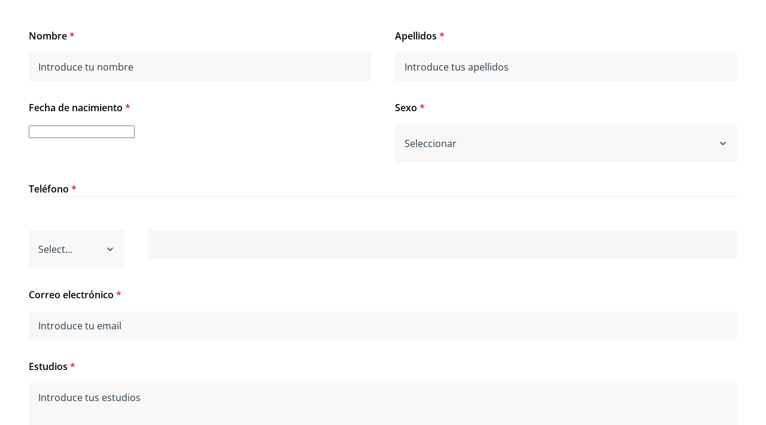

--- FILE ---
content_type: text/html; charset=utf-8
request_url: https://analytics-eu.clickdimensions.com/abnpipesystemscom-aziq8/pages/izzehq4uee6laqanotmfxw.html
body_size: 16579
content:

<!DOCTYPE html>
<html lang="en">
<head>
    <meta charset="UTF-8">
    <meta name="viewport" content="width=device-width, initial-scale=1.0">
    <meta http-equiv="X-UA-Compatible" content="ie=edge">
    <title>Talento</title>
    <script defer="defer" src="https://cdn-eu.clickdimensions.com/web/newformeditor/build.js"></script>
</head>
<body>
<div id="maincontainer">
        <div id="root"></div>
        <input type="HIDDEN" name="cd_visitorkey" id="cd_visitorkey" value="" />
        <script type="text/javascript">

            var formModel = {"json":"{\r\n  \"title\": \"Talento\",\r\n  \"logoPosition\": \"right\",\r\n  \"completedHtml\": \"<h3>Gracias por enviar tu CV. En breves recibirás una respuesta por parte del equipo de RRHH.</h3>\",\r\n  \"completedBeforeHtml\": \"<h3>Nuestros registros muestran que ya has enviado una vez tu CV.</h3>\",\r\n  \"loadingHtml\": \"<h3>Cargando formulario...</h3>\",\r\n  \"pages\": [\r\n    {\r\n      \"name\": \"page1\",\r\n      \"elements\": [\r\n        {\r\n          \"type\": \"text\",\r\n          \"name\": \"nombre\",\r\n          \"title\": \"Nombre\",\r\n          \"hideNumber\": true,\r\n          \"isRequired\": true,\r\n          \"formFieldId\": \"4e03df07-30d4-177c-6d5a-a456623ef240\",\r\n          \"crmId\": \"4f4e00b9-6c0c-49e4-90f8-e3f1f8fa2dfc\",\r\n          \"crmFieldType\": \"text\",\r\n          \"placeholder\": \"Introduce tu nombre\",\r\n          \"crmMaxLength\": 50,\r\n          \"crmContactMaxLength\": 50,\r\n          \"crmLeadMaxLength\": 50,\r\n          \"contactMap\": \"firstname\",\r\n          \"leadMap\": \"firstname\"\r\n        },\r\n        {\r\n          \"type\": \"text\",\r\n          \"name\": \"apellido\",\r\n          \"startWithNewLine\": false,\r\n          \"title\": \"Apellidos\",\r\n          \"hideNumber\": true,\r\n          \"isRequired\": true,\r\n          \"formFieldId\": \"e6b2176b-c339-6bd8-7b7f-8c7d935e7241\",\r\n          \"crmId\": \"42b0a673-96d8-4a6d-b9ea-3612644393df\",\r\n          \"crmFieldType\": \"text\",\r\n          \"placeholder\": \"Introduce tus apellidos\",\r\n          \"crmMaxLength\": 50,\r\n          \"crmContactMaxLength\": 50,\r\n          \"crmLeadMaxLength\": 50,\r\n          \"contactMap\": \"lastname\",\r\n          \"leadMap\": \"lastname\"\r\n        },\r\n        {\r\n          \"type\": \"datetimepicker\",\r\n          \"name\": \"nacimiento\",\r\n          \"title\": \"Fecha de nacimiento\",\r\n          \"hideNumber\": true,\r\n          \"isRequired\": true,\r\n          \"formFieldId\": \"2f0f44d7-158c-2d5f-53f8-bafd5d16292b\",\r\n          \"crmId\": \"a2bbab85-385c-43d0-9f19-b9d26ab8f8ab\",\r\n          \"crmFieldType\": \"date\",\r\n          \"dateTimePickerType\": \"Date\",\r\n          \"dateFormat\": \"dd/MM/yyyy\"\r\n        },\r\n        {\r\n          \"type\": \"dropdown\",\r\n          \"name\": \"sexo\",\r\n          \"startWithNewLine\": false,\r\n          \"title\": \"Sexo\",\r\n          \"hideNumber\": true,\r\n          \"isRequired\": true,\r\n          \"formFieldId\": \"90f4c226-20c4-98c4-819e-51d92ed4e8ad\",\r\n          \"crmId\": \"fce51f2a-a9ce-4474-b0c8-1d22ab4201c4\",\r\n          \"crmFieldType\": \"dropdown\",\r\n          \"choices\": [\r\n            {\r\n              \"value\": \"Hombre\",\r\n              \"text\": \"Hombre\"\r\n            },\r\n            {\r\n              \"value\": \"Mujer\",\r\n              \"text\": \"Mujer\"\r\n            },\r\n            {\r\n              \"value\": \"Otro\",\r\n              \"text\": \"Otro\"\r\n            }\r\n          ],\r\n          \"placeholder\": \"Seleccionar\",\r\n          \"mapType\": 1\r\n        },\r\n        {\r\n          \"type\": \"phone_field\",\r\n          \"name\": \"telefono\",\r\n          \"title\": \"Teléfono\",\r\n          \"hideNumber\": true,\r\n          \"isRequired\": true,\r\n          \"validators\": [\r\n            {\r\n              \"type\": \"expression\",\r\n              \"text\": \"Phone field is empty\",\r\n              \"expression\": \"validateEmptyPhone({telefono})\"\r\n            },\r\n            {\r\n              \"type\": \"expression\",\r\n              \"text\": \"Must contain only numbers and ()- .\",\r\n              \"expression\": \"validatePhone({telefono})\"\r\n            }\r\n          ],\r\n          \"formFieldId\": \"4ffb9783-ebda-96a5-c539-0e2a0759342a\",\r\n          \"crmId\": \"2363f1bb-41bd-40d9-ab03-b8fa84919fd1\",\r\n          \"crmFieldType\": \"phone\",\r\n          \"crmMaxLength\": 50,\r\n          \"crmContactMaxLength\": 50,\r\n          \"crmLeadMaxLength\": 50,\r\n          \"contactMap\": \"mobilephone\",\r\n          \"leadMap\": \"telephone1\"\r\n        },\r\n        {\r\n          \"type\": \"text\",\r\n          \"name\": \"correo\",\r\n          \"title\": \"Correo electrónico\",\r\n          \"hideNumber\": true,\r\n          \"isRequired\": true,\r\n          \"formFieldId\": \"69e28776-a781-5c69-c498-ed3de20a48fe\",\r\n          \"crmId\": \"2b3560e4-eb42-4ae9-8d71-e1381ca10837\",\r\n          \"crmFieldType\": \"email\",\r\n          \"inputType\": \"email\",\r\n          \"placeholder\": \"Introduce tu email\",\r\n          \"inputMask\": \"email\",\r\n          \"crmMaxLength\": 100,\r\n          \"crmContactMaxLength\": 100,\r\n          \"crmLeadMaxLength\": 100,\r\n          \"contactMap\": \"emailaddress1\",\r\n          \"leadMap\": \"emailaddress1\"\r\n        },\r\n        {\r\n          \"type\": \"comment\",\r\n          \"name\": \"estudios\",\r\n          \"title\": \"Estudios\",\r\n          \"hideNumber\": true,\r\n          \"isRequired\": true,\r\n          \"formFieldId\": \"659479b1-51e3-761f-cbe3-0d6dcd1a1872\",\r\n          \"crmId\": \"5cdf0a02-3509-47c6-8583-8b38d69ec044\",\r\n          \"crmFieldType\": \"textarea\",\r\n          \"placeholder\": \"Introduce tus estudios\"\r\n        },\r\n        {\r\n          \"type\": \"comment\",\r\n          \"name\": \"experiencia\",\r\n          \"title\": \"Experiencia\",\r\n          \"hideNumber\": true,\r\n          \"isRequired\": true,\r\n          \"formFieldId\": \"3ed50441-41cd-ab1c-7693-8b19e4548e37\",\r\n          \"crmId\": \"bd6fef54-525c-44f9-b210-096c41c1cac2\",\r\n          \"crmFieldType\": \"textarea\",\r\n          \"placeholder\": \"Introduce tu experiencia\"\r\n        },\r\n        {\r\n          \"type\": \"file\",\r\n          \"name\": \"cv\",\r\n          \"title\": \"Currículum\",\r\n          \"hideNumber\": true,\r\n          \"isRequired\": true,\r\n          \"formFieldId\": \"dc7e9a62-d22f-aafd-2a31-2605bd75396a\",\r\n          \"crmId\": \"1034da09-7ce4-4a67-bb5d-1bcdf95f6263\",\r\n          \"crmFieldType\": \"file\",\r\n          \"waitForUpload\": true,\r\n          \"maxSize\": 50000000,\r\n          \"fileOrPhotoPlaceholder\": \"Arrastra y suelta o selecciona un archivo para cargarlo o haz una foto con la cámara.\",\r\n          \"photoPlaceholder\": \"Haz clic en el botón de abajo para hacer una foto con la cámara.\",\r\n          \"filePlaceholder\": \"Arrastre y suelte un archivo aquí o haga clic en el botón de abajo para seleccionar un archivo para cargar.\"\r\n        },\r\n        {\r\n          \"type\": \"boolean\",\r\n          \"name\": \"consentimiento\",\r\n          \"title\": \"He leído y acepto la política de privacidad\",\r\n          \"description\": \"Consiento que GRUPO JAV trate mis datos para remitirme boletines informativos y comunicaciones comerciales sobre eventos, noticias y servicios prestados por GRUPO JAV tal y como se explica en su política de privacidad.\",\r\n          \"hideNumber\": true,\r\n          \"defaultValue\": \"false\",\r\n          \"requiredErrorText\": \"Para continuar, es necesario que aceptes nuestra política de privacidad. Este paso es obligatorio para garantizar el manejo adecuado de tus datos y cumplir con las normativas legales vigentes.\",\r\n          \"validators\": [\r\n            {\r\n              \"type\": \"expression\",\r\n              \"text\": \"Es necesario que aceptes nuestra política de privacidad.\",\r\n              \"expression\": \"{consentimiento} <> false\"\r\n            }\r\n          ],\r\n          \"formFieldId\": \"9f584e99-a6ff-a0d0-3b02-c795177ff8af\",\r\n          \"crmId\": \"ad37791b-cdcf-417c-b837-12400e5b404d\",\r\n          \"crmFieldType\": \"checkbox\",\r\n          \"labelTrue\": \"Si\",\r\n          \"falseLeadMap\": 0,\r\n          \"falseContactMap\": 1,\r\n          \"trueLeadMap\": 1,\r\n          \"trueContactMap\": 0,\r\n          \"leadMap\": \"ifr_aceptacomunicacionypoliticadeprivacidad\",\r\n          \"contactMap\": \"donotbulkemail\"\r\n        }\r\n      ]\r\n    }\r\n  ],\r\n  \"cookieName\": \"865e368b2eaeee11a569000d3ad985c7\",\r\n  \"showTitle\": false,\r\n  \"completeText\": \"Enviar\",\r\n  \"widthMode\": \"responsive\",\r\n  \"limitToOneSubmission\": true\r\n}","showGoogleCaptcha":"true","url":"https://web.abnpipesystems.com/forms/v2?accountkey=azIq8Lv4X9UW2F086FFCrw&campaignId=6b828037-9fa3-ed11-aad1-000d3ad985c7&domain=abnpipesystems.com&domainAlias=web.abnpipesystems.com&domainId=e92be7ae-e2b4-ec11-983f-0022489e75a4&visitortype=lead&webContentId=865e368b2eaeee11a569000d3ad985c7&emailQuestionName=Correo%20electr%C3%B3nico&title=Talento+-+APS+Web","englishErrorText":"Whoops. Something went wrong. Please try again","cdAccountKey":"azIq8Lv4X9UW2F086FFCrw","cdAnalyticsHost":"web.abnpipesystems.com","googleCaptchaSiteKey":"6LekVusrAAAAAC8aGMcrQl0-Os0KYeDba_7wwFmJ","theme":"{\r\n  \"backgroundImage\": \"\",\r\n  \"backgroundImageFit\": \"cover\",\r\n  \"backgroundImageAttachment\": \"scroll\",\r\n  \"backgroundOpacity\": 1,\r\n  \"isPanelless\": true,\r\n  \"cssVariables\": {\r\n    \"--sjs-general-backcolor\": \"rgba(255, 255, 255, 1)\",\r\n    \"--sjs-general-backcolor-dark\": \"rgba(220, 232, 252, 1)\",\r\n    \"--sjs-general-backcolor-dim\": \"#ffffff\",\r\n    \"--sjs-general-backcolor-dim-light\": \"rgba(248, 248, 248, 1)\",\r\n    \"--sjs-general-backcolor-dim-dark\": \"rgba(220, 232, 252, 1)\",\r\n    \"--sjs-general-forecolor\": \"rgba(0, 0, 0, 0.91)\",\r\n    \"--sjs-general-forecolor-light\": \"rgba(133, 154, 186, 1)\",\r\n    \"--sjs-general-dim-forecolor\": \"rgba(0, 0, 0, 0.91)\",\r\n    \"--sjs-general-dim-forecolor-light\": \"rgba(133, 154, 186, 1)\",\r\n    \"--sjs-primary-backcolor\": \"#ccd61f\",\r\n    \"--sjs-primary-backcolor-light\": \"rgba(204, 214, 31, 0.1)\",\r\n    \"--sjs-primary-backcolor-dark\": \"rgba(180, 189, 27, 1)\",\r\n    \"--sjs-primary-forecolor\": \"rgba(255, 255, 255, 1)\",\r\n    \"--sjs-primary-forecolor-light\": \"rgba(255, 255, 255, 0.25)\",\r\n    \"--sjs-base-unit\": \"8px\",\r\n    \"--sjs-corner-radius\": \"4px\",\r\n    \"--sjs-secondary-backcolor\": \"rgba(255, 152, 20, 1)\",\r\n    \"--sjs-secondary-backcolor-light\": \"rgba(255, 152, 20, 0.1)\",\r\n    \"--sjs-secondary-backcolor-semi-light\": \"rgba(255, 152, 20, 0.25)\",\r\n    \"--sjs-secondary-forecolor\": \"rgba(255, 255, 255, 1)\",\r\n    \"--sjs-secondary-forecolor-light\": \"rgba(255, 255, 255, 0.25)\",\r\n    \"--sjs-shadow-small\": \"0px 0px 0px 0px rgba(0, 0, 0, 0.15)\",\r\n    \"--sjs-shadow-medium\": \"0px 2px 6px 0px rgba(0, 0, 0, 0.1)\",\r\n    \"--sjs-shadow-large\": \"0px 8px 16px 0px rgba(0, 0, 0, 0.1)\",\r\n    \"--sjs-shadow-inner\": \"inset 0px 0px 0px 0px rgba(0, 0, 0, 0.15)\",\r\n    \"--sjs-border-light\": \"rgba(0, 0, 0, 0.09)\",\r\n    \"--sjs-border-default\": \"rgba(146, 161, 181, 1)\",\r\n    \"--sjs-border-inside\": \"rgba(0, 0, 0, 0.16)\",\r\n    \"--sjs-special-red\": \"rgba(229, 10, 62, 1)\",\r\n    \"--sjs-special-red-light\": \"rgba(229, 10, 62, 0.1)\",\r\n    \"--sjs-special-red-forecolor\": \"rgba(255, 255, 255, 1)\",\r\n    \"--sjs-special-green\": \"rgba(25, 179, 148, 1)\",\r\n    \"--sjs-special-green-light\": \"rgba(25, 179, 148, 0.1)\",\r\n    \"--sjs-special-green-forecolor\": \"rgba(255, 255, 255, 1)\",\r\n    \"--sjs-special-blue\": \"rgba(67, 127, 217, 1)\",\r\n    \"--sjs-special-blue-light\": \"rgba(67, 127, 217, 0.1)\",\r\n    \"--sjs-special-blue-forecolor\": \"rgba(255, 255, 255, 1)\",\r\n    \"--sjs-special-yellow\": \"rgba(255, 152, 20, 1)\",\r\n    \"--sjs-special-yellow-light\": \"rgba(255, 152, 20, 0.1)\",\r\n    \"--sjs-special-yellow-forecolor\": \"rgba(255, 255, 255, 1)\",\r\n    \"--sjs-article-font-xx-large-textDecoration\": \"none\",\r\n    \"--sjs-article-font-xx-large-fontWeight\": \"700\",\r\n    \"--sjs-article-font-xx-large-fontStyle\": \"normal\",\r\n    \"--sjs-article-font-xx-large-fontStretch\": \"normal\",\r\n    \"--sjs-article-font-xx-large-letterSpacing\": \"0\",\r\n    \"--sjs-article-font-xx-large-lineHeight\": \"64px\",\r\n    \"--sjs-article-font-xx-large-paragraphIndent\": \"0px\",\r\n    \"--sjs-article-font-xx-large-textCase\": \"none\",\r\n    \"--sjs-article-font-x-large-textDecoration\": \"none\",\r\n    \"--sjs-article-font-x-large-fontWeight\": \"700\",\r\n    \"--sjs-article-font-x-large-fontStyle\": \"normal\",\r\n    \"--sjs-article-font-x-large-fontStretch\": \"normal\",\r\n    \"--sjs-article-font-x-large-letterSpacing\": \"0\",\r\n    \"--sjs-article-font-x-large-lineHeight\": \"56px\",\r\n    \"--sjs-article-font-x-large-paragraphIndent\": \"0px\",\r\n    \"--sjs-article-font-x-large-textCase\": \"none\",\r\n    \"--sjs-article-font-large-textDecoration\": \"none\",\r\n    \"--sjs-article-font-large-fontWeight\": \"700\",\r\n    \"--sjs-article-font-large-fontStyle\": \"normal\",\r\n    \"--sjs-article-font-large-fontStretch\": \"normal\",\r\n    \"--sjs-article-font-large-letterSpacing\": \"0\",\r\n    \"--sjs-article-font-large-lineHeight\": \"40px\",\r\n    \"--sjs-article-font-large-paragraphIndent\": \"0px\",\r\n    \"--sjs-article-font-large-textCase\": \"none\",\r\n    \"--sjs-article-font-medium-textDecoration\": \"none\",\r\n    \"--sjs-article-font-medium-fontWeight\": \"700\",\r\n    \"--sjs-article-font-medium-fontStyle\": \"normal\",\r\n    \"--sjs-article-font-medium-fontStretch\": \"normal\",\r\n    \"--sjs-article-font-medium-letterSpacing\": \"0\",\r\n    \"--sjs-article-font-medium-lineHeight\": \"32px\",\r\n    \"--sjs-article-font-medium-paragraphIndent\": \"0px\",\r\n    \"--sjs-article-font-medium-textCase\": \"none\",\r\n    \"--sjs-article-font-default-textDecoration\": \"none\",\r\n    \"--sjs-article-font-default-fontWeight\": \"400\",\r\n    \"--sjs-article-font-default-fontStyle\": \"normal\",\r\n    \"--sjs-article-font-default-fontStretch\": \"normal\",\r\n    \"--sjs-article-font-default-letterSpacing\": \"0\",\r\n    \"--sjs-article-font-default-lineHeight\": \"28px\",\r\n    \"--sjs-article-font-default-paragraphIndent\": \"0px\",\r\n    \"--sjs-article-font-default-textCase\": \"none\",\r\n    \"--sjs-question-background\": \"rgba(255, 255, 255, 1)\",\r\n    \"--sjs-shadow-small-reset\": \"0px 0px 0px 0px rgba(0, 0, 0, 0.15)\",\r\n    \"--sjs-font-questiondescription-color\": \"rgba(133, 154, 186, 1)\",\r\n    \"--sjs-font-questiondescription-size\": \"10px\",\r\n    \"--sjs-editor-background\": \"rgba(248, 248, 248, 1)\",\r\n    \"--sjs-font-editorfont-placeholdercolor\": \"rgba(36, 55, 70, 1)\",\r\n    \"--sjs-font-editorfont-color\": \"rgba(22, 22, 22, 0.91)\",\r\n    \"--sjs-editorpanel-cornerRadius\": \"0px\",\r\n    \"--sjs-questionpanel-hovercolor\": \"rgba(247, 247, 247, 1)\",\r\n    \"--sjs-editorpanel-backcolor\": \"rgba(248, 248, 248, 1)\"\r\n  },\r\n  \"themeName\": \"custom\",\r\n  \"colorPalette\": \"light\"\r\n}","scriptsLocation":"https://cdn-eu.clickdimensions.com/web/newformeditor"};
        </script>
    </div>
<div id="cdAnalytics">
        <div id="cdWidgetAnalytics">
            <script type="text/javascript">

    cdDomainKey = 'e92be7aee2b4ec11983f0022489e75a4';
    cdPageKey = '865e368b2eaeee11a569000d3ad985c7';</script>
        </div>
    </div>
    <script type="text/javascript" src="https://analytics-eu.clickdimensions.com/ts.js"></script> 
<script type="text/javascript" src="https://analytics-eu.clickdimensions.com/optout.js"></script> 
<script type="text/javascript">    var cdAnalytics = new clickdimensions.Analytics('web.abnpipesystems.com');
    cdAnalytics.setAccountKey('azIq8Lv4X9UW2F086FFCrw');
    cdAnalytics.setDomain('abnpipesystems.com');
    cdAnalytics.setScore(typeof (cdScore) == "undefined" ? 0 : (cdScore == 0 ? null : cdScore));
    cdAnalytics.setPageType('FORM');
    var optOutHostId = 'abnpipesystemscom_wrCFF680F2WU9X4vL8qIza';
    cdAnalytics.optOutTracking(typeof(optOut) != "undefined" && optOut);</script>
</body>
</html>

--- FILE ---
content_type: text/html; charset=utf-8
request_url: https://www.google.com/recaptcha/api2/anchor?ar=1&k=6LekVusrAAAAAC8aGMcrQl0-Os0KYeDba_7wwFmJ&co=aHR0cHM6Ly9hbmFseXRpY3MtZXUuY2xpY2tkaW1lbnNpb25zLmNvbTo0NDM.&hl=en&type=image&v=N67nZn4AqZkNcbeMu4prBgzg&theme=light&size=normal&badge=bottomright&anchor-ms=20000&execute-ms=30000&cb=npmtka1ciedq
body_size: 49406
content:
<!DOCTYPE HTML><html dir="ltr" lang="en"><head><meta http-equiv="Content-Type" content="text/html; charset=UTF-8">
<meta http-equiv="X-UA-Compatible" content="IE=edge">
<title>reCAPTCHA</title>
<style type="text/css">
/* cyrillic-ext */
@font-face {
  font-family: 'Roboto';
  font-style: normal;
  font-weight: 400;
  font-stretch: 100%;
  src: url(//fonts.gstatic.com/s/roboto/v48/KFO7CnqEu92Fr1ME7kSn66aGLdTylUAMa3GUBHMdazTgWw.woff2) format('woff2');
  unicode-range: U+0460-052F, U+1C80-1C8A, U+20B4, U+2DE0-2DFF, U+A640-A69F, U+FE2E-FE2F;
}
/* cyrillic */
@font-face {
  font-family: 'Roboto';
  font-style: normal;
  font-weight: 400;
  font-stretch: 100%;
  src: url(//fonts.gstatic.com/s/roboto/v48/KFO7CnqEu92Fr1ME7kSn66aGLdTylUAMa3iUBHMdazTgWw.woff2) format('woff2');
  unicode-range: U+0301, U+0400-045F, U+0490-0491, U+04B0-04B1, U+2116;
}
/* greek-ext */
@font-face {
  font-family: 'Roboto';
  font-style: normal;
  font-weight: 400;
  font-stretch: 100%;
  src: url(//fonts.gstatic.com/s/roboto/v48/KFO7CnqEu92Fr1ME7kSn66aGLdTylUAMa3CUBHMdazTgWw.woff2) format('woff2');
  unicode-range: U+1F00-1FFF;
}
/* greek */
@font-face {
  font-family: 'Roboto';
  font-style: normal;
  font-weight: 400;
  font-stretch: 100%;
  src: url(//fonts.gstatic.com/s/roboto/v48/KFO7CnqEu92Fr1ME7kSn66aGLdTylUAMa3-UBHMdazTgWw.woff2) format('woff2');
  unicode-range: U+0370-0377, U+037A-037F, U+0384-038A, U+038C, U+038E-03A1, U+03A3-03FF;
}
/* math */
@font-face {
  font-family: 'Roboto';
  font-style: normal;
  font-weight: 400;
  font-stretch: 100%;
  src: url(//fonts.gstatic.com/s/roboto/v48/KFO7CnqEu92Fr1ME7kSn66aGLdTylUAMawCUBHMdazTgWw.woff2) format('woff2');
  unicode-range: U+0302-0303, U+0305, U+0307-0308, U+0310, U+0312, U+0315, U+031A, U+0326-0327, U+032C, U+032F-0330, U+0332-0333, U+0338, U+033A, U+0346, U+034D, U+0391-03A1, U+03A3-03A9, U+03B1-03C9, U+03D1, U+03D5-03D6, U+03F0-03F1, U+03F4-03F5, U+2016-2017, U+2034-2038, U+203C, U+2040, U+2043, U+2047, U+2050, U+2057, U+205F, U+2070-2071, U+2074-208E, U+2090-209C, U+20D0-20DC, U+20E1, U+20E5-20EF, U+2100-2112, U+2114-2115, U+2117-2121, U+2123-214F, U+2190, U+2192, U+2194-21AE, U+21B0-21E5, U+21F1-21F2, U+21F4-2211, U+2213-2214, U+2216-22FF, U+2308-230B, U+2310, U+2319, U+231C-2321, U+2336-237A, U+237C, U+2395, U+239B-23B7, U+23D0, U+23DC-23E1, U+2474-2475, U+25AF, U+25B3, U+25B7, U+25BD, U+25C1, U+25CA, U+25CC, U+25FB, U+266D-266F, U+27C0-27FF, U+2900-2AFF, U+2B0E-2B11, U+2B30-2B4C, U+2BFE, U+3030, U+FF5B, U+FF5D, U+1D400-1D7FF, U+1EE00-1EEFF;
}
/* symbols */
@font-face {
  font-family: 'Roboto';
  font-style: normal;
  font-weight: 400;
  font-stretch: 100%;
  src: url(//fonts.gstatic.com/s/roboto/v48/KFO7CnqEu92Fr1ME7kSn66aGLdTylUAMaxKUBHMdazTgWw.woff2) format('woff2');
  unicode-range: U+0001-000C, U+000E-001F, U+007F-009F, U+20DD-20E0, U+20E2-20E4, U+2150-218F, U+2190, U+2192, U+2194-2199, U+21AF, U+21E6-21F0, U+21F3, U+2218-2219, U+2299, U+22C4-22C6, U+2300-243F, U+2440-244A, U+2460-24FF, U+25A0-27BF, U+2800-28FF, U+2921-2922, U+2981, U+29BF, U+29EB, U+2B00-2BFF, U+4DC0-4DFF, U+FFF9-FFFB, U+10140-1018E, U+10190-1019C, U+101A0, U+101D0-101FD, U+102E0-102FB, U+10E60-10E7E, U+1D2C0-1D2D3, U+1D2E0-1D37F, U+1F000-1F0FF, U+1F100-1F1AD, U+1F1E6-1F1FF, U+1F30D-1F30F, U+1F315, U+1F31C, U+1F31E, U+1F320-1F32C, U+1F336, U+1F378, U+1F37D, U+1F382, U+1F393-1F39F, U+1F3A7-1F3A8, U+1F3AC-1F3AF, U+1F3C2, U+1F3C4-1F3C6, U+1F3CA-1F3CE, U+1F3D4-1F3E0, U+1F3ED, U+1F3F1-1F3F3, U+1F3F5-1F3F7, U+1F408, U+1F415, U+1F41F, U+1F426, U+1F43F, U+1F441-1F442, U+1F444, U+1F446-1F449, U+1F44C-1F44E, U+1F453, U+1F46A, U+1F47D, U+1F4A3, U+1F4B0, U+1F4B3, U+1F4B9, U+1F4BB, U+1F4BF, U+1F4C8-1F4CB, U+1F4D6, U+1F4DA, U+1F4DF, U+1F4E3-1F4E6, U+1F4EA-1F4ED, U+1F4F7, U+1F4F9-1F4FB, U+1F4FD-1F4FE, U+1F503, U+1F507-1F50B, U+1F50D, U+1F512-1F513, U+1F53E-1F54A, U+1F54F-1F5FA, U+1F610, U+1F650-1F67F, U+1F687, U+1F68D, U+1F691, U+1F694, U+1F698, U+1F6AD, U+1F6B2, U+1F6B9-1F6BA, U+1F6BC, U+1F6C6-1F6CF, U+1F6D3-1F6D7, U+1F6E0-1F6EA, U+1F6F0-1F6F3, U+1F6F7-1F6FC, U+1F700-1F7FF, U+1F800-1F80B, U+1F810-1F847, U+1F850-1F859, U+1F860-1F887, U+1F890-1F8AD, U+1F8B0-1F8BB, U+1F8C0-1F8C1, U+1F900-1F90B, U+1F93B, U+1F946, U+1F984, U+1F996, U+1F9E9, U+1FA00-1FA6F, U+1FA70-1FA7C, U+1FA80-1FA89, U+1FA8F-1FAC6, U+1FACE-1FADC, U+1FADF-1FAE9, U+1FAF0-1FAF8, U+1FB00-1FBFF;
}
/* vietnamese */
@font-face {
  font-family: 'Roboto';
  font-style: normal;
  font-weight: 400;
  font-stretch: 100%;
  src: url(//fonts.gstatic.com/s/roboto/v48/KFO7CnqEu92Fr1ME7kSn66aGLdTylUAMa3OUBHMdazTgWw.woff2) format('woff2');
  unicode-range: U+0102-0103, U+0110-0111, U+0128-0129, U+0168-0169, U+01A0-01A1, U+01AF-01B0, U+0300-0301, U+0303-0304, U+0308-0309, U+0323, U+0329, U+1EA0-1EF9, U+20AB;
}
/* latin-ext */
@font-face {
  font-family: 'Roboto';
  font-style: normal;
  font-weight: 400;
  font-stretch: 100%;
  src: url(//fonts.gstatic.com/s/roboto/v48/KFO7CnqEu92Fr1ME7kSn66aGLdTylUAMa3KUBHMdazTgWw.woff2) format('woff2');
  unicode-range: U+0100-02BA, U+02BD-02C5, U+02C7-02CC, U+02CE-02D7, U+02DD-02FF, U+0304, U+0308, U+0329, U+1D00-1DBF, U+1E00-1E9F, U+1EF2-1EFF, U+2020, U+20A0-20AB, U+20AD-20C0, U+2113, U+2C60-2C7F, U+A720-A7FF;
}
/* latin */
@font-face {
  font-family: 'Roboto';
  font-style: normal;
  font-weight: 400;
  font-stretch: 100%;
  src: url(//fonts.gstatic.com/s/roboto/v48/KFO7CnqEu92Fr1ME7kSn66aGLdTylUAMa3yUBHMdazQ.woff2) format('woff2');
  unicode-range: U+0000-00FF, U+0131, U+0152-0153, U+02BB-02BC, U+02C6, U+02DA, U+02DC, U+0304, U+0308, U+0329, U+2000-206F, U+20AC, U+2122, U+2191, U+2193, U+2212, U+2215, U+FEFF, U+FFFD;
}
/* cyrillic-ext */
@font-face {
  font-family: 'Roboto';
  font-style: normal;
  font-weight: 500;
  font-stretch: 100%;
  src: url(//fonts.gstatic.com/s/roboto/v48/KFO7CnqEu92Fr1ME7kSn66aGLdTylUAMa3GUBHMdazTgWw.woff2) format('woff2');
  unicode-range: U+0460-052F, U+1C80-1C8A, U+20B4, U+2DE0-2DFF, U+A640-A69F, U+FE2E-FE2F;
}
/* cyrillic */
@font-face {
  font-family: 'Roboto';
  font-style: normal;
  font-weight: 500;
  font-stretch: 100%;
  src: url(//fonts.gstatic.com/s/roboto/v48/KFO7CnqEu92Fr1ME7kSn66aGLdTylUAMa3iUBHMdazTgWw.woff2) format('woff2');
  unicode-range: U+0301, U+0400-045F, U+0490-0491, U+04B0-04B1, U+2116;
}
/* greek-ext */
@font-face {
  font-family: 'Roboto';
  font-style: normal;
  font-weight: 500;
  font-stretch: 100%;
  src: url(//fonts.gstatic.com/s/roboto/v48/KFO7CnqEu92Fr1ME7kSn66aGLdTylUAMa3CUBHMdazTgWw.woff2) format('woff2');
  unicode-range: U+1F00-1FFF;
}
/* greek */
@font-face {
  font-family: 'Roboto';
  font-style: normal;
  font-weight: 500;
  font-stretch: 100%;
  src: url(//fonts.gstatic.com/s/roboto/v48/KFO7CnqEu92Fr1ME7kSn66aGLdTylUAMa3-UBHMdazTgWw.woff2) format('woff2');
  unicode-range: U+0370-0377, U+037A-037F, U+0384-038A, U+038C, U+038E-03A1, U+03A3-03FF;
}
/* math */
@font-face {
  font-family: 'Roboto';
  font-style: normal;
  font-weight: 500;
  font-stretch: 100%;
  src: url(//fonts.gstatic.com/s/roboto/v48/KFO7CnqEu92Fr1ME7kSn66aGLdTylUAMawCUBHMdazTgWw.woff2) format('woff2');
  unicode-range: U+0302-0303, U+0305, U+0307-0308, U+0310, U+0312, U+0315, U+031A, U+0326-0327, U+032C, U+032F-0330, U+0332-0333, U+0338, U+033A, U+0346, U+034D, U+0391-03A1, U+03A3-03A9, U+03B1-03C9, U+03D1, U+03D5-03D6, U+03F0-03F1, U+03F4-03F5, U+2016-2017, U+2034-2038, U+203C, U+2040, U+2043, U+2047, U+2050, U+2057, U+205F, U+2070-2071, U+2074-208E, U+2090-209C, U+20D0-20DC, U+20E1, U+20E5-20EF, U+2100-2112, U+2114-2115, U+2117-2121, U+2123-214F, U+2190, U+2192, U+2194-21AE, U+21B0-21E5, U+21F1-21F2, U+21F4-2211, U+2213-2214, U+2216-22FF, U+2308-230B, U+2310, U+2319, U+231C-2321, U+2336-237A, U+237C, U+2395, U+239B-23B7, U+23D0, U+23DC-23E1, U+2474-2475, U+25AF, U+25B3, U+25B7, U+25BD, U+25C1, U+25CA, U+25CC, U+25FB, U+266D-266F, U+27C0-27FF, U+2900-2AFF, U+2B0E-2B11, U+2B30-2B4C, U+2BFE, U+3030, U+FF5B, U+FF5D, U+1D400-1D7FF, U+1EE00-1EEFF;
}
/* symbols */
@font-face {
  font-family: 'Roboto';
  font-style: normal;
  font-weight: 500;
  font-stretch: 100%;
  src: url(//fonts.gstatic.com/s/roboto/v48/KFO7CnqEu92Fr1ME7kSn66aGLdTylUAMaxKUBHMdazTgWw.woff2) format('woff2');
  unicode-range: U+0001-000C, U+000E-001F, U+007F-009F, U+20DD-20E0, U+20E2-20E4, U+2150-218F, U+2190, U+2192, U+2194-2199, U+21AF, U+21E6-21F0, U+21F3, U+2218-2219, U+2299, U+22C4-22C6, U+2300-243F, U+2440-244A, U+2460-24FF, U+25A0-27BF, U+2800-28FF, U+2921-2922, U+2981, U+29BF, U+29EB, U+2B00-2BFF, U+4DC0-4DFF, U+FFF9-FFFB, U+10140-1018E, U+10190-1019C, U+101A0, U+101D0-101FD, U+102E0-102FB, U+10E60-10E7E, U+1D2C0-1D2D3, U+1D2E0-1D37F, U+1F000-1F0FF, U+1F100-1F1AD, U+1F1E6-1F1FF, U+1F30D-1F30F, U+1F315, U+1F31C, U+1F31E, U+1F320-1F32C, U+1F336, U+1F378, U+1F37D, U+1F382, U+1F393-1F39F, U+1F3A7-1F3A8, U+1F3AC-1F3AF, U+1F3C2, U+1F3C4-1F3C6, U+1F3CA-1F3CE, U+1F3D4-1F3E0, U+1F3ED, U+1F3F1-1F3F3, U+1F3F5-1F3F7, U+1F408, U+1F415, U+1F41F, U+1F426, U+1F43F, U+1F441-1F442, U+1F444, U+1F446-1F449, U+1F44C-1F44E, U+1F453, U+1F46A, U+1F47D, U+1F4A3, U+1F4B0, U+1F4B3, U+1F4B9, U+1F4BB, U+1F4BF, U+1F4C8-1F4CB, U+1F4D6, U+1F4DA, U+1F4DF, U+1F4E3-1F4E6, U+1F4EA-1F4ED, U+1F4F7, U+1F4F9-1F4FB, U+1F4FD-1F4FE, U+1F503, U+1F507-1F50B, U+1F50D, U+1F512-1F513, U+1F53E-1F54A, U+1F54F-1F5FA, U+1F610, U+1F650-1F67F, U+1F687, U+1F68D, U+1F691, U+1F694, U+1F698, U+1F6AD, U+1F6B2, U+1F6B9-1F6BA, U+1F6BC, U+1F6C6-1F6CF, U+1F6D3-1F6D7, U+1F6E0-1F6EA, U+1F6F0-1F6F3, U+1F6F7-1F6FC, U+1F700-1F7FF, U+1F800-1F80B, U+1F810-1F847, U+1F850-1F859, U+1F860-1F887, U+1F890-1F8AD, U+1F8B0-1F8BB, U+1F8C0-1F8C1, U+1F900-1F90B, U+1F93B, U+1F946, U+1F984, U+1F996, U+1F9E9, U+1FA00-1FA6F, U+1FA70-1FA7C, U+1FA80-1FA89, U+1FA8F-1FAC6, U+1FACE-1FADC, U+1FADF-1FAE9, U+1FAF0-1FAF8, U+1FB00-1FBFF;
}
/* vietnamese */
@font-face {
  font-family: 'Roboto';
  font-style: normal;
  font-weight: 500;
  font-stretch: 100%;
  src: url(//fonts.gstatic.com/s/roboto/v48/KFO7CnqEu92Fr1ME7kSn66aGLdTylUAMa3OUBHMdazTgWw.woff2) format('woff2');
  unicode-range: U+0102-0103, U+0110-0111, U+0128-0129, U+0168-0169, U+01A0-01A1, U+01AF-01B0, U+0300-0301, U+0303-0304, U+0308-0309, U+0323, U+0329, U+1EA0-1EF9, U+20AB;
}
/* latin-ext */
@font-face {
  font-family: 'Roboto';
  font-style: normal;
  font-weight: 500;
  font-stretch: 100%;
  src: url(//fonts.gstatic.com/s/roboto/v48/KFO7CnqEu92Fr1ME7kSn66aGLdTylUAMa3KUBHMdazTgWw.woff2) format('woff2');
  unicode-range: U+0100-02BA, U+02BD-02C5, U+02C7-02CC, U+02CE-02D7, U+02DD-02FF, U+0304, U+0308, U+0329, U+1D00-1DBF, U+1E00-1E9F, U+1EF2-1EFF, U+2020, U+20A0-20AB, U+20AD-20C0, U+2113, U+2C60-2C7F, U+A720-A7FF;
}
/* latin */
@font-face {
  font-family: 'Roboto';
  font-style: normal;
  font-weight: 500;
  font-stretch: 100%;
  src: url(//fonts.gstatic.com/s/roboto/v48/KFO7CnqEu92Fr1ME7kSn66aGLdTylUAMa3yUBHMdazQ.woff2) format('woff2');
  unicode-range: U+0000-00FF, U+0131, U+0152-0153, U+02BB-02BC, U+02C6, U+02DA, U+02DC, U+0304, U+0308, U+0329, U+2000-206F, U+20AC, U+2122, U+2191, U+2193, U+2212, U+2215, U+FEFF, U+FFFD;
}
/* cyrillic-ext */
@font-face {
  font-family: 'Roboto';
  font-style: normal;
  font-weight: 900;
  font-stretch: 100%;
  src: url(//fonts.gstatic.com/s/roboto/v48/KFO7CnqEu92Fr1ME7kSn66aGLdTylUAMa3GUBHMdazTgWw.woff2) format('woff2');
  unicode-range: U+0460-052F, U+1C80-1C8A, U+20B4, U+2DE0-2DFF, U+A640-A69F, U+FE2E-FE2F;
}
/* cyrillic */
@font-face {
  font-family: 'Roboto';
  font-style: normal;
  font-weight: 900;
  font-stretch: 100%;
  src: url(//fonts.gstatic.com/s/roboto/v48/KFO7CnqEu92Fr1ME7kSn66aGLdTylUAMa3iUBHMdazTgWw.woff2) format('woff2');
  unicode-range: U+0301, U+0400-045F, U+0490-0491, U+04B0-04B1, U+2116;
}
/* greek-ext */
@font-face {
  font-family: 'Roboto';
  font-style: normal;
  font-weight: 900;
  font-stretch: 100%;
  src: url(//fonts.gstatic.com/s/roboto/v48/KFO7CnqEu92Fr1ME7kSn66aGLdTylUAMa3CUBHMdazTgWw.woff2) format('woff2');
  unicode-range: U+1F00-1FFF;
}
/* greek */
@font-face {
  font-family: 'Roboto';
  font-style: normal;
  font-weight: 900;
  font-stretch: 100%;
  src: url(//fonts.gstatic.com/s/roboto/v48/KFO7CnqEu92Fr1ME7kSn66aGLdTylUAMa3-UBHMdazTgWw.woff2) format('woff2');
  unicode-range: U+0370-0377, U+037A-037F, U+0384-038A, U+038C, U+038E-03A1, U+03A3-03FF;
}
/* math */
@font-face {
  font-family: 'Roboto';
  font-style: normal;
  font-weight: 900;
  font-stretch: 100%;
  src: url(//fonts.gstatic.com/s/roboto/v48/KFO7CnqEu92Fr1ME7kSn66aGLdTylUAMawCUBHMdazTgWw.woff2) format('woff2');
  unicode-range: U+0302-0303, U+0305, U+0307-0308, U+0310, U+0312, U+0315, U+031A, U+0326-0327, U+032C, U+032F-0330, U+0332-0333, U+0338, U+033A, U+0346, U+034D, U+0391-03A1, U+03A3-03A9, U+03B1-03C9, U+03D1, U+03D5-03D6, U+03F0-03F1, U+03F4-03F5, U+2016-2017, U+2034-2038, U+203C, U+2040, U+2043, U+2047, U+2050, U+2057, U+205F, U+2070-2071, U+2074-208E, U+2090-209C, U+20D0-20DC, U+20E1, U+20E5-20EF, U+2100-2112, U+2114-2115, U+2117-2121, U+2123-214F, U+2190, U+2192, U+2194-21AE, U+21B0-21E5, U+21F1-21F2, U+21F4-2211, U+2213-2214, U+2216-22FF, U+2308-230B, U+2310, U+2319, U+231C-2321, U+2336-237A, U+237C, U+2395, U+239B-23B7, U+23D0, U+23DC-23E1, U+2474-2475, U+25AF, U+25B3, U+25B7, U+25BD, U+25C1, U+25CA, U+25CC, U+25FB, U+266D-266F, U+27C0-27FF, U+2900-2AFF, U+2B0E-2B11, U+2B30-2B4C, U+2BFE, U+3030, U+FF5B, U+FF5D, U+1D400-1D7FF, U+1EE00-1EEFF;
}
/* symbols */
@font-face {
  font-family: 'Roboto';
  font-style: normal;
  font-weight: 900;
  font-stretch: 100%;
  src: url(//fonts.gstatic.com/s/roboto/v48/KFO7CnqEu92Fr1ME7kSn66aGLdTylUAMaxKUBHMdazTgWw.woff2) format('woff2');
  unicode-range: U+0001-000C, U+000E-001F, U+007F-009F, U+20DD-20E0, U+20E2-20E4, U+2150-218F, U+2190, U+2192, U+2194-2199, U+21AF, U+21E6-21F0, U+21F3, U+2218-2219, U+2299, U+22C4-22C6, U+2300-243F, U+2440-244A, U+2460-24FF, U+25A0-27BF, U+2800-28FF, U+2921-2922, U+2981, U+29BF, U+29EB, U+2B00-2BFF, U+4DC0-4DFF, U+FFF9-FFFB, U+10140-1018E, U+10190-1019C, U+101A0, U+101D0-101FD, U+102E0-102FB, U+10E60-10E7E, U+1D2C0-1D2D3, U+1D2E0-1D37F, U+1F000-1F0FF, U+1F100-1F1AD, U+1F1E6-1F1FF, U+1F30D-1F30F, U+1F315, U+1F31C, U+1F31E, U+1F320-1F32C, U+1F336, U+1F378, U+1F37D, U+1F382, U+1F393-1F39F, U+1F3A7-1F3A8, U+1F3AC-1F3AF, U+1F3C2, U+1F3C4-1F3C6, U+1F3CA-1F3CE, U+1F3D4-1F3E0, U+1F3ED, U+1F3F1-1F3F3, U+1F3F5-1F3F7, U+1F408, U+1F415, U+1F41F, U+1F426, U+1F43F, U+1F441-1F442, U+1F444, U+1F446-1F449, U+1F44C-1F44E, U+1F453, U+1F46A, U+1F47D, U+1F4A3, U+1F4B0, U+1F4B3, U+1F4B9, U+1F4BB, U+1F4BF, U+1F4C8-1F4CB, U+1F4D6, U+1F4DA, U+1F4DF, U+1F4E3-1F4E6, U+1F4EA-1F4ED, U+1F4F7, U+1F4F9-1F4FB, U+1F4FD-1F4FE, U+1F503, U+1F507-1F50B, U+1F50D, U+1F512-1F513, U+1F53E-1F54A, U+1F54F-1F5FA, U+1F610, U+1F650-1F67F, U+1F687, U+1F68D, U+1F691, U+1F694, U+1F698, U+1F6AD, U+1F6B2, U+1F6B9-1F6BA, U+1F6BC, U+1F6C6-1F6CF, U+1F6D3-1F6D7, U+1F6E0-1F6EA, U+1F6F0-1F6F3, U+1F6F7-1F6FC, U+1F700-1F7FF, U+1F800-1F80B, U+1F810-1F847, U+1F850-1F859, U+1F860-1F887, U+1F890-1F8AD, U+1F8B0-1F8BB, U+1F8C0-1F8C1, U+1F900-1F90B, U+1F93B, U+1F946, U+1F984, U+1F996, U+1F9E9, U+1FA00-1FA6F, U+1FA70-1FA7C, U+1FA80-1FA89, U+1FA8F-1FAC6, U+1FACE-1FADC, U+1FADF-1FAE9, U+1FAF0-1FAF8, U+1FB00-1FBFF;
}
/* vietnamese */
@font-face {
  font-family: 'Roboto';
  font-style: normal;
  font-weight: 900;
  font-stretch: 100%;
  src: url(//fonts.gstatic.com/s/roboto/v48/KFO7CnqEu92Fr1ME7kSn66aGLdTylUAMa3OUBHMdazTgWw.woff2) format('woff2');
  unicode-range: U+0102-0103, U+0110-0111, U+0128-0129, U+0168-0169, U+01A0-01A1, U+01AF-01B0, U+0300-0301, U+0303-0304, U+0308-0309, U+0323, U+0329, U+1EA0-1EF9, U+20AB;
}
/* latin-ext */
@font-face {
  font-family: 'Roboto';
  font-style: normal;
  font-weight: 900;
  font-stretch: 100%;
  src: url(//fonts.gstatic.com/s/roboto/v48/KFO7CnqEu92Fr1ME7kSn66aGLdTylUAMa3KUBHMdazTgWw.woff2) format('woff2');
  unicode-range: U+0100-02BA, U+02BD-02C5, U+02C7-02CC, U+02CE-02D7, U+02DD-02FF, U+0304, U+0308, U+0329, U+1D00-1DBF, U+1E00-1E9F, U+1EF2-1EFF, U+2020, U+20A0-20AB, U+20AD-20C0, U+2113, U+2C60-2C7F, U+A720-A7FF;
}
/* latin */
@font-face {
  font-family: 'Roboto';
  font-style: normal;
  font-weight: 900;
  font-stretch: 100%;
  src: url(//fonts.gstatic.com/s/roboto/v48/KFO7CnqEu92Fr1ME7kSn66aGLdTylUAMa3yUBHMdazQ.woff2) format('woff2');
  unicode-range: U+0000-00FF, U+0131, U+0152-0153, U+02BB-02BC, U+02C6, U+02DA, U+02DC, U+0304, U+0308, U+0329, U+2000-206F, U+20AC, U+2122, U+2191, U+2193, U+2212, U+2215, U+FEFF, U+FFFD;
}

</style>
<link rel="stylesheet" type="text/css" href="https://www.gstatic.com/recaptcha/releases/N67nZn4AqZkNcbeMu4prBgzg/styles__ltr.css">
<script nonce="j-49C88wof0aygFNZm0k8g" type="text/javascript">window['__recaptcha_api'] = 'https://www.google.com/recaptcha/api2/';</script>
<script type="text/javascript" src="https://www.gstatic.com/recaptcha/releases/N67nZn4AqZkNcbeMu4prBgzg/recaptcha__en.js" nonce="j-49C88wof0aygFNZm0k8g">
      
    </script></head>
<body><div id="rc-anchor-alert" class="rc-anchor-alert"></div>
<input type="hidden" id="recaptcha-token" value="[base64]">
<script type="text/javascript" nonce="j-49C88wof0aygFNZm0k8g">
      recaptcha.anchor.Main.init("[\x22ainput\x22,[\x22bgdata\x22,\x22\x22,\[base64]/[base64]/[base64]/[base64]/[base64]/UltsKytdPUU6KEU8MjA0OD9SW2wrK109RT4+NnwxOTI6KChFJjY0NTEyKT09NTUyOTYmJk0rMTxjLmxlbmd0aCYmKGMuY2hhckNvZGVBdChNKzEpJjY0NTEyKT09NTYzMjA/[base64]/[base64]/[base64]/[base64]/[base64]/[base64]/[base64]\x22,\[base64]\\u003d\\u003d\x22,\x22w7svw4BVDcOuGirDuXfDhMOmw78Dw50Vw50ow4ofVCxFA8KTIsKbwpU/IF7DpyLDicOVQ1gPEsK+EUxmw4sXw4HDicOqw63Cg8K0BMK3TsOKX0nDh8K2J8KRw4jCncOSJsO1wqXCl37DuW/DrTrDqio5B8KIB8O1ST3DgcKLBGYbw4zChy7Cjmk1woXDvMKcw4Qwwq3CuMObOcKKNMKsOMOGwrMPKz7CqVZtYg7CtsO8ahEQP8KDwosswrMlQcOCw5pXw71vwqhTVcOFAcK8w7NHRTZuw51twoHCucORccOjZSfCjsOUw5dFw7/DjcKPe8OXw5PDq8ORwp4+w77CiMO/[base64]/CtE8yFX/Dq8K2OcOKSy/[base64]/[base64]/DrFskXsK+wqHCg3lbe18iwo3CuDhZw59lZ1vDkiTCnnEhK8Ksw57DgcKEw48fLlzDksOrwobCvsOPAsOiWsOXbsK/w4HCikTDghHDh8OEPMKcGBLCtwZGF8KIwpM7NMKnwoAaJsKbwpF9wp9RPcOewo3DhsKpSycdw5HDoMKaK2fDs2DCoMOjIR3CnDdgG1pLw6LCuwTDlhDDpjYUVw/DjxbCrF18UAQbwrvDgcOyWGzDv1p/HBpHdMOiwpzDrVlYw4UBw7sDw7QJwprCi8KtGiPDjcKvwqMrwobDiVI8w6ZnLGQ4e2DCnEbCl3YDw4EIdsO7GDsvw6/CrcOdw5HDmzI3MsOvw4d7ZHUFwo3ClsKVwq/DosOuw4jCu8OPwoXDsMKce3BHwofCvB1ACRbDjMOAGsOTw5vDs8OwwrVGw7PDvMKEwovCt8KlNkzCuwVaw73CjVzCj23DlsOow48QD8Kqa8KaE0XCrD8nw7nCo8OKwoZRw47Dv8KywpjDm2EeMcO+w6XCiMK+w4A/[base64]/VcOQwrVDYsKFw7nCnXnCj8Kowqo6w4NTB8Omw6IJXlEUcDFRw648VTTDvlUtw63DlMKIfUkpQcKTCcKMBSBtwobCn1RDTB9HD8KrwpzDligGwodVw5hBMGTDhnLCs8KxDcKMwrHDtcOiwrTDt8OvHRnCmcKXQxjCksOHwpFuwrLDicKFwqR2ZMO9wqNlwpMSwq/DuVMBw5xEbsOhwqILFMO8w5LChMOww6Mfwr/DuMOHesKaw61rwo/CkAU4DsO5w6Mnw6XChVvCg0vDuh8qwplpb2jCpHzDgxYwwpfDpMO3RC9Qw5peIG/CicOPw6/CvSfDihLDjhPDrcOOwo9Bw5oSw5XCk1rCjMKkQ8K3w6I7XXVjw4EbwpJBeWx5W8Oaw5pgwqrDjD8ZwrXCgVjCt3nCjlZ/[base64]/CpcKrQ3nCh8KAZMOHwr3CpMOhw4HCqsOKwot1w65+wrF4wpvCpUrCj2XCsW3CrMOJwoDClCZowoB7RcKFJ8KqI8O8wrbCs8KHXcOlwpxrHlhBDcKbHMOnw7QKwphAJ8KbwrgjVAVZw7ZbQMKqwpEewobDsG1uYwfDiMOZwq/CusOeND/CisO0wr9kwr4Dw4ZOO8OeT0peKsOsQMKCLsO+JTXCoEsywpDDhAEVwpNIwrYgwqPDp1I+bsOgwpbDuAsyw4fCmB/Ci8K0Di7DgsOFCBsiJn5VX8KqwrnDrCHCqcODw7vDh1XDu8OGYSvDoi5CwpVgw7A0wp3CkcKKwp4ZGcKLTDbCnTHDuDPClgTCmHUew6nDrMKiBgE7w6tbQsOwwoEkZsO/fGZkRcO/LMObY8OGwpDCmTzCh1g2V8OrOgvCv8K2wpjDuFtDwrp5FsO3M8Obw53Dmh5ww6/Dh35Dw57CnsK0wqrDr8OcwqnCnF7DrAJdw53CsVfCp8KoGh8awpPDgMKNO1zCkcKkwoY9N0rDiELCksKHwoPClBctwo3CtQ/Cp8Osw7MFwp8Zwq3DtSgdFMKPw6vDk0ABEsOPTcKNIAjDosKGVzzCqcK7w4ozwpskPAbCjsOlwrcJccONwpgATsOLcMOOPMOeIyoBw4IVwoYaw6rDimTDrifCssOZw4rCqMK+NMOVw4/Ckz/DrMOsUsOyeUlpNSEVOcKdw57CtAEEw7fCo1nCsxDCowR3wpnDrMKdw7J2MXYgw4bCsV/Dk8KUPUw2wrd1YsKew4kHwo1xw4TDtm3DkkB+w4YgwqU1w63DmMOuwoXCksKcw6YJMsKNw6LCtXzDncOoW0PDpi/[base64]/[base64]/Cv8KHbkw6w4XDvMKnw7xRIMOqwqB1ey/DpmUKw4/CgsOtwrrDuksjJwnCtl9QwpsvDcOuwrHCjQfDkMOzwqsnwoAIw4dHw5EfwpPDksOVw77CrMOoNsKjwo1pw6bCuSoQSMKgMMK1w6HCssO+wojDksKURMKSw7HCrzJ9wrN7w4p7UznDiHTDnzViITMqwoVTacKkKMKWw4YVPMK1PsKIVCI5wq3Ct8KBw5vCkxDDqj/CiS1Hw6oNwpBRwoDCngl8wqzDhSELI8OGwrZMwoXDtsKbw6gpw5EqO8KoBXnDj25OYMKoBxUfwqrCp8OPYsO+MVFrw5l3fsKeCMKZw7Ivw5TCsMOaXwlPw7YewoXCvQ/CscOWXcOLOT/[base64]/[base64]/DkEgOEMOwQsOOw6XCoR3CvsOyfcOwIwHDi8K7IMKGwpApXygQaMKdOsKHw7fCusKuwqtQdsKsK8OHw4hRw77Dq8K3MmHCnhsbwqJPCS9Cw6jCjH3Cp8OpOQFuwq1aSV3CgcObw7/DmMOPwozDhMO+woTDn3UZwrjCkivDosOywrgdXSHDusObwpHCh8KmwqRZwqfCtwsAfE3DqjHChHwOYiPDogknwq/[base64]/CgsOawqV4wqXDv8OJw5cLOGfDhcOcw50LwqlVw5rDtgYUw6xFwp/CjEhTwrNyC3TCvsKkw4tbMV8BwoPChsO8UnJ2KcKew6sewpdacg9ac8OzwoIvBm1GaBoRwrF2Z8Onw6l6wpUUw5PDo8Kjw5hfYcOxbEnCrMOGw73CucOQw5xnFsKtVcOaw4XCmQQwPMKRw6zDksKmwpckwq7DoCUYVMK/fUMtScOcw54zIMO/RMO8WVTCp1lAIsK6envDm8O4JwLCqsK6w6vDlMOXH8OkwoDClFzCisO1w6vDihjDoE7DlMO0SMKYw5sVGxcQwqwrFl80w67CkcKew7jDlMKZwoLDocOfwqZ3SsO7w4TCr8OVw5skUQ/DhWJyJgEkw40Qw5hJwonCkX3DvCE1AxbDjcOpbFPCgA/[base64]/[base64]/DiMKRw7/Dp8KOK8KCYRUrf1fDmsO+w7hPGcOHw7PCrEHCo8KZw53DisKVwrHDsMK9w6jDtsK8wocswo9dwrXClsOcSkTDlcOFdih8wo4REztOw7LDhUvDiUzDhcOvwpRubmjDrDd0w5rDr2/[base64]/DqMOEbsKbf8OZCMK0wqxow5DDlVN9w64oABw2w4fDnsOfwr3CtWB4VMOcw5DDk8K8RcOOHcKQYDo/w7Vyw5nClcKhw7nCn8O2JsO5wpNawqIRRcO4woLCr3xpWcO1E8OGwpJcC1rCkH3DiArDvkrDlcOmw7I6wrPCsMKhwqhVAxTCuiTDpgNqw5UDLmfCu37ChsKQw45QBVIvw6rCv8KLw53CqMKMOjgCw4ghwoNCJxl6fcKgfAnDqMKvw5vCpsKdwpDDqsO/wrHDvxPCusOqCALCnywaXEIawpLDl8O2f8KdHsKAcnnCtcOQwowXHcK7eXwxZ8OrfMKHHl3Cn3LDo8KewrvDk8Oxe8OiwqzDisOow5jDl0QXw5Yjw7RNYHQ1IR8Ywr/ClmbDhWfDmQfDhGjCskLDqjHCrsOjw4ARcnjCh2o+NcOGwqREwoTCqMKPw6EPw58aD8O6E8K0w6ZvGsKWwpvCk8KXw6U8w6wrw7Jhwr1POcKsw4BsKGjCtXMtw5TDrA3ChMOww5c3FkbDvDNBwrpEw6MRIcOXbMOJwocew7VVw5p/woZ0X0LCtCjChH7CvFtnwpDDsMK3WcOew6XDkMKVwprDnsKmwoLDk8Kaw5XDncOoGWd7X2hZwrPClh5OXsK4E8OnAcK2wpk3wobDrTN3w7IXw4dRw40zSWB2w7QUTGY5BMKwDcOBF3IDw6/DrMO2w5rDjj4ScMOScivCqcKLF8KDdmvCjMOgw5sqAsOLacKUw5w3MMOgT8KfwrIVw416w63DlcKiwqPDiD/[base64]/CscKFwq7DhQHDi8ObAE3CtsK/axodwrRiwrTDulTDhkDDqMKew6wSPFrCqnHDsMKaYMOEcMOwT8OCQRjDiWF3wqVeZcOKNxx/TwVGwoTCrMKhEW/DicO/w5zDkMOGeVEhVjjDo8O/XcOAWjhbPUBCwrzCtxtswrTDmcOaAFUXw47CssKPwrluw5Alw7/ChUVvw7IoPg9lwrDDkMKswo3DtUXDmCBAbMKZIcOvwpTDrsOiw78pP0p+fiRJSsOYFcKPMMOUVnvCisKRf8KrKcKHwp7DhiLCnEQbOlg0w6rDu8KUJSTCs8O7HXbCt8K+ESLDlRLDrGrDtx/CpMKvw4Aiw4fCsltjUEzDo8OYYsKNwppiVUfCg8KbPhkVw5w8LydHDHkbworCjMOmwrYmwqXCtsOAHMOmDcKhLCvDisKxIsKfFsOnw5JefSXCsMOtAMO8CsKNwoF5GRxhwr/DklI2FMOQwrbDkcKFwpp5w6zCkC88BD9PDsK5LsKew7gzwpR0MsKucQprwo/CvDTDjTnDv8Ojw5rCucKZw4ELw5pNBsKmw7XClsK5e3TCtTQWwrrDuUpHw4I/ScOHU8K8Lx87wrp3TMOJwrDCt8KqFMO/PcO6wo5EaE/Cj8KfPcOYY8KrISk3wotew5QeQ8O6w5rCkcOnwqR3NcKfdGg0w4oIwpbChX3DqMKFwoIzwqTDs8KQLMK/CsKWRCdrwop+BRPDk8K9IkZcw7nCucK4c8OzOTLDs3XCog0sTsKsVcOlZMOIMsO/dsOnBMKsw7TCrBPDlV3DlsK8OUTCvHzCqMKIfMKDwr/Dt8Oaw4g/w7zDvns2NC3CssKdw4TCgj/[base64]/Dv1QuwoULVFlCcQfDq1/[base64]/DqMO3EMKpwqxHTlXDrhXCvEVWdcKUcMOpwpbDqAfDkMOXF8OSG2nCmMOWCkEsShXCqAzCksOFw4XDpzbDmWh7w45rbDgGDF9bRsK2wq7Dig/CpxPDj8Oyw6Iewrt3wqAgZMKub8Ozw4U/DSBOaVHDv3cUYMOaw5FXwojDsMK6EMKvw5jCgMOpwqPDj8OQOMKdwoJofsO/woTCnMOCwrbDn8Onw5UUUcKGRsOww5DDlcK9w7xtwrDDssOeahUsHTdEw4pAUVo9w4sFwrMoTW3ClsKTw5IxwokbGmTCr8O/QxLDnkYKwqnDmsKNWAfDmA4LwoLDgMKhw7PDssKNwqANwppwQksLIsOBw7XDoTfCgmxARhzDpMOreMKGwrHDicKLw63Cp8KEw4DCvyVxwrpyB8KaccOBw6jCrmA+wp0LUMKIDsOcwoDDgsOOw55uOcKhw5IeHcKjLTpgw7/DsMOGwp/Dr1Miaww3VMK4wpjCuzBiw65EW8OWwrYzYMKjw5TCpUVPwoYAwoknwoEiwojCh0HCk8KxHwbCpErDpsOfEhnDuMKwZxbCgcOsex0Dw5/[base64]/Cq8OWw5hpw6cbwovDm3TCiwVRFcKRwp7Dl8K4cx93bMOtw4QXwoLCp3fCucK8E15Wwo9hwodMb8OdaThMPMOXCMO5wqDCg0ZIw654wo3DtzkfwoZ9wr7DusKjKMOVwq3DuSp9wrZqNzF7wrHDpsK/w7jDj8KTRgrDo2vCjsOfUAAsOUbDh8KHOsODUBdKFwUtMifDuMOVRkAOCFxbwqjDugLDpcKLw4tmw7PCvl0jwrgTwo9RA3DDrMO4JsO+w7zCgcKGRsK9DMOUH0hVBTE4K3YMw6jCiGvCm0NpEg/[base64]/CpMKNw5/DtsK0TMKYMgogPlAJaDnDqsOPAV9aIsOmbEbCiMKrw6TDtkY4w43CssOYaQEAwpIeE8K0WcKaWHfCs8OHwqA/PljDg8ODbMKBwo4YwrPDmErCsAHDrF5iw5EQw7/DscOIwqxJc3vDrsKfwpHCozAow7zDocOPK8K+w7TDnAjDgsOawpjCgcKBwoLDtMKDwr3Dp2TCj8OUwrpGOyRlwqbDpMOTw6zDjFY+Ny/[base64]/HAtBa2/CphI8w7UFwqXDgsODY8OHTMKXwpNwwp4EBnhiNyTDhMOhwrTDgsKie0BpFsOzISMqw6lTAmlRHMOTBsOnKg7CpBTDlTRAwp3CpmnDlS7CmExTwp50QTMwD8KeTsKCOzF/AgFEEMOLwofDiynDpMOQw4/DiV7CssKow5MYXHvChMKQUcKxNkY1w5FawqvCv8KdwoLCjsK3w6V7fsOtw5FEJsONEVI4aEPCj1fCgj3DtcKnwqHCpcKzwqHClgdcEMO/XiHDg8KDwpFTEUvDqVrDv13Dl8OQwqrDtMO2w5ZND0jClB/Co197KsKDwqXCrAHCumTCl01LBcO0woopdC4iKMKewqE+w57CsMOQw7d4wpTDjAcAw73CgALDrMOyw6tSYFLCuHPDnnrCnRvDrcOkw5pzwrfCilRXJcKWSQfDpTt9QATCngvDlcOOw77CnsOlw4HDoi/[base64]/Dv8KawpQSwpTCgTNiGD/[base64]/CuMOGWzbDocKNJsKSwq/CkSXCncO5TcOoJ0/Dv2lAwoHDm8KjasOUwo/[base64]/DoMOlT2TDq8OMwo5Aw4spN3BqH8OqagJ7wp7CqMO+VzkPR3xANcKUVcOvPw/CrkAAWsKgPsO6b1siw5PDnMKEScO4wplEamzDjktaMG/[base64]/DmsO/w71YWBjDlMKHw6LCocOWwrPCncOJw6dTdcKxGUEjwrnCm8K9RybCvHFadsKkCXjDtsKcwoxnB8O5wqhkw5/DuMObPD4Iw6vCocKPAUIEw7TDiwvDilHDp8OGBMOzYiYQw5/DrgHDrzjDigtuw7RgLcOYwq3DnDxKwrAgwqIpXMOdwrYEMx3DkBTDu8K4wp5YD8KPw69ow656wok/w65ww7ttwpzCiMKtOgTCt1ZkwqstwrvDjALDmHxzwqB3wp4rwqw2wqbDgXo6Y8OpBsO5w43CmcK3w5hFw7nCpsOjw5bDtlERwpcUwrHDswzCsl7DjHjClCPCr8OCw7TDjsOwXnJYw68uwqHDgGzCl8Knwr3CjSJbJ3/Dj8OnR3gvL8KqXilOwqvDnjnCqcKnGivCr8O/M8KNw5LCjMOqw6TDkMK/wpXDlEtawoAqLsKvw4I3wpxXwrvCoiDDoMOQLSDChcOpW2vDnsOWWWx/SsO4aMKpwoPCiMO0w7vDs2w5A2nCtsKFwpNmwp/DmH/CtcKew6XDpMO/woM4w6DDrMK+HDnCkyh4F3vDhgBewpB9CE7DoRfDu8KwIRHDjMKJwoYzdT8dJ8KLNMKdw6nDn8OMwqXDp3ZeQ1TCj8KjPsKNwqoEQFrCucOHwobDvTdsBxrDssOZBcKEwpHClycawrRHw53Ch8OhcsO5w7fCiUXCjyQBw6/DpSRFwpLDo8KdwpDCocKNGcO0wrLChVTCrWTCnU10w5/ClFrCj8KTEFYCXcKvw6DDn39oZATChsOFLMK1w7zChHXDocK2F8OkRT9TW8KDf8OGThEETsKLJMK8wo/CpsK5w5bDkyxDw7Vpw6rDjcOdP8KSVcKYGMOHGcOnYcKuw7PDuEDCkkbDgktNEcKkw7nCm8O2woTDpMOgfcOYwoTDsk01LhTCk3rDth1hXsKUw5zDtXfDi2A1TsOzwr5gwr81UybCr3YKTMKaw5/CisOgw4ZkWcK0L8Kdw59MwqwawrbDp8KgwpA1c1PCs8KAwroPwpE+H8OjXMKRw6/[base64]/[base64]/E8KIw4vCgcOAwqlnw7PCvsKGBMOXAXN4DMO6FDBYcn/[base64]/DhjYYfkDDjEknwoAJTsKDYFbDpwRiwqAPwoLDowbCsMKlwqolw7IFw65echrDvsKVwqZ9aBtGwprCjWvClcObcsK2d8KkwpzDk01iHVBvWmfCm3rDpSfDqxbDjVk9JS4PcsKhIx3Cn2/CozTDusKJw7fDqMOibsKLwpMKGsOkasOHwp/CqlzCkQ5jHcKGwqc4RmJTbGoTGMOnYG3Dj8Otw4E6w4ZxwoNGdyfDoXjClsOJw5TDqmgIwovChwJww4DDkQLDuA47KjLDkMKJwrDCsMK7wqdmw7bDpxLCr8OGw6/Cr23CrAfCqsKvfg9vXMOgwotYw6HDpxtRw7QLwo89KsOMw7luVw7Cv8OPwo9/wrhIbcO4EMKpwpFEwrkBw7t1w63CkCjDksOOTi/DiAZWw5zDusOvw7Z6JjnDjcKiw48rwpA3bjzCmGBaw6DCiDYiwoMow6DCnBbDosKmXQYmwrkYwrQ6fcOmw7l3w7XDosKCIBA6cWsOZDQDKxDDq8ORAV1Iw43Dl8O/wpbDiMOgw7hPw6fCp8OJw4HDn8OvKllzw5FFLcOnw7LDiCzDjMO0wrU+wqwjOcOZCMKUTE/DusKUwpXDtRYzKwwUw7saasKww5TChsOwVUNZw7IVOsO5S0XCpcKwwp5vWsOHeF/CiMK8XMKbJ1sCEsKOGwoxOSELwo3Dk8O+P8Ovwrp5SlvClHfChcOkUxA/w54IEsOFOijDqsKxTAEfw4jDncK/HUNqaMKmwp1SFyR8GsKOOl7CvwvDpDV4QHfDrDs+w6hzwrslBBoTQQrDv8KhwqBvSMK7FQRhd8KoPUkZwpIIwqPDjUx5fHXCiinDj8KfMMKGw6XCtT5APMOBw4ZwfsKZKwrDsFowEk4mKl3CrsOuwp/Dk8OAwovDuMOrf8KaXVAww5LCpkFIwroxR8KaRX3ChMK3wpTCpsKGw4DDq8OFcsKVG8OSw4DCsAHCmcKyw7d4ZUxtwqDDgMOrccOVZcKiHcKwwoYOEkEBXANDVHnDvAzDpAvCp8KawpTCmmrDksKLe8KIeMORFzcewpdMHkoDwr8SwrHCr8OmwrNbcnbDvMOPwpTClF/DicOrwr9OZsO4wppuAsOZXj/CvFcewqx5Fl3DuyLCjD3CscOpKMKGCmjDqcOEwrLDlGpHw4fCk8KFwqnCucOmfMKALUhfN8K8w7xAJQbCpkbCnQzDoMOFLXYQwqxifDdmW8KowqvCscKsa0/[base64]/QiPCo0rCt8Kxw6bClxXCo8KJOMKWw6MAw6PDvMO6w5h+M8KkK8Omw43DrzIzEkTDsWTCpmLDlMK8e8OycAEMw7ZMCkDCg8KAN8K4w4klwrQMw7kcwpnDlMKLwpvDvWcTamLDjcO3wrPCsMO6wo3DkQRxwrhWw5nDj1jCgsOif8Kiwq3Cm8KAWsOednk3VsOBwpPDkC/DscO/[base64]/w4Z/[base64]/Dsi1Iw6cHwqt/[base64]/[base64]/DmWnCnsK1X8OsY8KEN8KxO8Kcw5JNwojCmsKkw7PDvsO3w57DsMO2aSotw6BPcsOwCBPDs8KaWHrDlE88UMKENcKdVcKmw5pww7sLw5lVw7VqHlVacyjDqH4QwoDDhsKrTzfDvS7Dp8O2wrZYwrXDtlTDmcOdNsKEFkMQJ8ODdcO2bhXDvDnDinB5OMKGwqfDh8OTwp/DpwDCq8OZwpTDuh7CvD9Dw6Z1wqIZwr9yw4HDrcK/w7jCj8OHwoopHj0pdXXCvMOzwo8YVcKNbUgIw6Yjw5XDl8KFwrUxw7t3wrbCjsO/[base64]/Cu8OXw4I4bG7DqVhmw6zCvMKJw4bCqMKEw5/CrMO7w40sw4vCtzjCrcKgdMO/wqJcwosCw7l4XcOSW03Cpk9ww6LDssOVS1zDuChawptSAMOTw7XCnVbCs8KBfSTDksK7QiPDocOuIBDCiAzDvUYESMKVw64Gw5XDjCLCj8OpwqLDtsKkUcODw7FOwrvDrMOGwrpbw6XCjMOpSsKdw5EhWcO/dQ96w7rDhcKawq80FGTDqlvCjBUZZil/w4/CgMOqwp7CvMKodcKMw5bDlkR8BsO/wodkwobDncKyCCnDvcOUw7jCqwM8w4XCvFtswqEzCcKNw4YdWcOZVsOEdsO3eMO6w4PDrTfCsMOwFkwRPkLDmsORSsKpOiQgZTAzw5NcwoREWMOnw58WRwhjFMOyXMOUw5jCuRjCtsOyw6bCri/CpGrDgcOVWcKtwqBjbMOZb8KFaAzDk8O4wp/DpGtiwoPDjMKbfQLDocO8wqbCvxDDkcKING4Uw6dBKMOxwqEEw5bDsBbDmzc4W8O/[base64]/W8Oxw7c5S1cBwoLDlXcFOMO4eUwUworDuMKQw7lmw5XCgMKkW8ObwrfDrjzDjcK6MsOBw5DCl0TCtQXDnMO1wr86w5PDkyLCt8KPWMOUGjvDgsOVIMOnMsOKw6NTw7xCw4xbayDCuRHCjCjDj8OhFkZlF3nCvWs3wpQvaAHCrcKZfgc6EcKYw6phw5/[base64]/DsgPCoA7CkxMDP8O9NsKQwrEIdy/DsMKOOsKiwp3Csh9zw5bDisOvIjJywol8UcKSw7QKw7DDpSfDt2/Dt3LDnicww5FdfQzCo3DDpcKWw4VNSCHDgsK6NyECwqLDncORw7bDmC1iXMKvwqtXw7I9PMOTK8OMXMKOwpwKa8OhAMKtfcOlwoPCicONdRYMbDVzKVtMwrd8wpPDhcKgecOCWDHDhcK/TW0Sf8OdLsO8w5/CqsKaS1paw5vCtCnDrzzCvcKkwqTDvBoBw4k/LhzCtW3Dm8KqwopKKwoAHgfCgXPDvAXCoMKnXsKxw4DDkCF/wpbCmcKJEsK3N8OSw5dlUsOFMHspGcOwwrtFAw9pH8O/w7daPSFJwrnDmlACw6LDnsK4FsObZ1XDl1snbU7Dih9ZRsKrXsKaLcOsw63DgcKYMRkVVsKJUGnDkcK5wr47eXI4cMOtUSMkwqrDkMKnd8KqJ8KtwqbCs8ODNsKUTcKSw6/CjcO9wrhhwq3Co2oBOwN7TcKWWMKdM0HCkMOGw5BQXzAaw7rDlsK+X8K3c3XCosOgMF9Ow4deCsKfHsONwpcrw5p4LMO5w60qwoQjwrjDtsOSDA9dKsO1axrCml/CosO8woJfwrMKwrA6w5DDssOfw7LClHrDnVbDmsOMVcK+FD95T1rDpBDDoMKUD0lfbC8LOmXCsgVIcA4uwoLCicOeKMK6PFY1wr3DvFLDoSbCn8K+w7XCoRoLQsOKwr1UZcKTBVDDmxTCksOcwpY5wrXDuEfCmcKhXksOw77Dh8O9WMOOAMOAwrHDm1TCrHEqUx/CqcOCwpLDhsKFE1zDlsOjwpbCiUR/TGrCrMOLGcKhZ0/DmMOaGMO1bgfDksOQAsKQPyDDhMK+KMO8w7Iow6hDwrnCp8OMFsK7w595w59UbG3CkcOxbMKzwrTCn8OwwrhOw4LCosOgfWI3wpPDlMO7wppKw67Du8Ksw6dFwo/CrVjDmXd1PUR2w7kjwpzCmV3CgDzCr0BOWkEgP8OpHsO1wrLCpzHDri/CscOnewN8dMKUVx4+w4w3dGpDwq4DwqHCj8Kgw4bDvMOwUix5w7PCj8Oew614EcKsORDDnMOcw5YEwo4MTiTDl8OVISEEIQbDqzbChAAxwoULwq8wAcO/[base64]/CtEtpw47DpsKawohVMcKNwpzCglDDssK4w4lOGXUqwrDCk8K4wqLCtCUablQNEU/CtsK4wrPCiMOTwoFyw54Aw5/[base64]/[base64]/Drz7Dsjd2w4UcXsK9LsOTIW7DisOywrLDhMKqwqbDlsOMJ8KxOsOYwoZAwrLDi8KFw5Irwr/[base64]/D8KWw7EAV8OhwrFeCsOqwqLCsGoWVE5XEjktPsKDw6bDjsK7RMK8w7tjw63CmwrCuwZTw63CgFrDlMK6wpoaw6vDtnbCrRxxwrljwrfDqnNwwpEtw77DigjCvzkINjsBFAMswqbDkMOOEMOxIRwXXsKkwpjCnMObwrDCqcOVwq8HGwvDt3svw5gAZcOrwr/[base64]/CscO+wpskw6rDtsOQwoDCrF3DnS0Uwo/[base64]/[base64]/Ch8OfKW5rwqlqfXTDp8K+wpVuw4k2TsKjw7sDwojCh8OEw688EX5BexTDvMKhMx/[base64]/CtcOkF0s5csK3a8Ojw5pmw4PCo8Oew4RrYwkfKwl5HcOFNsK1V8O5WgfDs2HClVDCvXMNHg0Bw6x1JGvCtx4WF8OWwpo1bsOxw4J2w6k3w4DCrMKaw6HDqSbDohDCkxZ5wrFBwqvDk8Kzw57DuDRawrjDjH/DpsK2w5Anw7jCs0vCtQ1BLUwbHSPDmMKrwrhxwoXDmyrDkMOHwpwWw6vDssKPf8K3EsOgDSbCh3V+w4vDscKgwoTDicORQcOxPg5AwqJlRR3ClsO2wrBgw4rDgXTDskzCucOXdsO4w6IAw492S0/[base64]/[base64]/Dn3RAw69hfR1pUsO1YUPCs1Zew75uw4d4azBLw73CgcKGTEVawrVMw7BBw43DqTnDjEnDnMKbeBjCszrCjcOaC8Kxw5VMXMK2G1nDtMK8w57CmGvDs2HDmEkQwqrCsHXDg8OhWsO/TxRwGXTClMKNwoVow6lHw452w5bCvMKLTsKuNMKqwq5kMSxEVMK8ZS83wrBeJRMew4M6w7VZfQYcVSlRwrXDsxvDgHLDlcOBwpkWw7zCswLDr8OyUyLDk3pzwq3CiDdPOjTClDYZwrvDi11iw5TCs8OfwpvCoBnDvi/DmCdbbQprw7rCqiMFwr3CnsO+wo/DpV8jw7xdFRHCrgBCwrnDvMOrLy7CocOTbAvCo0LCs8Ouw5/CtcKUwqzDpcOkCDPCo8KuBnZ3CsODw7fChD4/GEcGacKSCcKxbXvCgCDCtsONdiDCmsKwbcOBdcKQw6A8BsOmO8OQFCdRHsKfwq1WbhTDuMOwesOAEsKqbXTChMONw4bCosKDF3nDpD5tw60nw7LDvcK/w6hSwr9kw4jCl8Ozwp4rw6ECw5kGw67CnMKFwpTDhC/CjsO5JmPDmWHCvBLDoyXCi8OzN8OqBcOXwpTCtcKGPiPCpsOhw5gVb2/CrcOXNMKUNMO3QMKvaFbDkVXDvg/Dt3IKNGlGZEYRwq03w43CqRvDsMK2XHZ0MC/Dg8Orw5M6w4UEfiDCoMK3wr/DpMOFwrfCqwrDu8Ofw4c2wrnDnsKEw4tEKgDDpcKkbcKGPcKNUsO/GMOpKMKhQVgCezHDk0zCusOEEWLCt8K0w6fCg8OKw7nCtwTCowMew7vCsnc0Uz/DulQCw4HCn3/DvToMICDDpAckM8KVw69kLnbCgsKjHMOwwqHDksKVwp/[base64]/w4tAw71XfcKETcONV8K9wqplw57ChGJ/[base64]/w7xAwoZPw4nCgMKOd0p7FcKOGsK1LGbDhz7DuMKjw64iwqp6wobCjXN5ZnXDtMO3wq/DuMKkwrjCtjgtMn4sw7M2w4TDrEtQDV3CpSTDpcKDw5fCjSjCjsOOVHvCvMKbGA7Dp8OSw5gBa8Ofw6/DgkbDvsO+EcK4dMOOwpDCkUnCjsKHbcOcw6/DviV6w6JwbMO3wrvDnxkhwrkewozCnkrDogw8w4DCrC3Dr1opSsKgPDDChnRkZ8KUH28IXMKAEsKVaQHCiwnDq8OhQGR+w5FDwpk3BMK7w4/[base64]/CmMKlKsOZBWDClsKewosow7E9QMOeF1bDg2XCosOiw58PXMO8IyQ5w5fDqsKpw6tLw4jCtMKtW8KpTzB/wqswKUkZw41WwqLClVjDmXLCusOEwr7CpsKadAHDmcKdTmoQw6fCux0SwqI5YCJOw5HDrcOaw6vDncKcIsKewqrCjMO6X8O5DMOxH8OSwqwbe8O6dsKzX8OqAUPClnXCkUTClcO6GQfCh8KRdV/DtcOQCMKvQ8KGPMOcwrfDmh3DisOHwqUzPsKFWsOePUQgdMOAw7LCrcKzw65Jw57DhwPChcKaJzHDhsOnJGNNw5XDpcKkwrQywqLCsAjDmsO4wrBOwrTCo8KCDsOEw6E/[base64]/[base64]/[base64]/CpWIGw7QzwrXDrE57w6sWPBzDjMKQwqTCoynDv8Onw6pbEMKTaMOqYjEVw5XDvBPClsOsY2VzOQEtRX/DngIQa2oNw4dkb00aU8KwwpMWw5HCh8Osw7PCl8OjKSVow5TCvsOETkIbw7LCgHkPVMKmPlZcGRzCpsOew5XCmcO/T8KqHkMEw4VYXjnDn8O0SmDDscO8GsKDLEvCnMK3cCMFZMKmQmzCjcKXOcOKwpnDmzl6wqjDkxgHHsK6JcOjbnEVwp7DrWxlwqYOOhYSCCMsK8KNaEIhw7YXw5LCpA0yby/[base64]/HhbDjAY2w4bCqmZVw5pEw6bCkBlCYWjCjcOFw45qa8Ovwr/DuVHCl8Ocwp/DrsKgY8K8w7zDsR8ywpgZVMKJw6XCmMO+ECBfw5DDuH/DhMORGxLDg8Otw7PDhMOfwqHDphjDg8K6wp7CgHUiL0sXaz1uEcKPDXgYZy57LhLCkArDgmJWw63DhykYCMOlw7g5wpTCrj3DoQnDoMKvwpVtLwkEScOTRjbCsMOdJSnDk8KGw5oKwoF3KsKtw7Y7RsObcnV0RsOKw4bDviE/wqjCpw/DsDDCqFHDgsK+wqo+w7rDoBzDhnYZw4kmw5PDtcK/wrclQG/Du8KdXSp2c19Mwo1vOlbCtMOiW8K/HmFJwoo4wppoN8K9EsOQw4XDp8Ocw6XDvAoyXMKKNVPCtkJUKCUFwrRkeSoiDsKKd0V4UkRgT2JEYhotMcObTRJ9wofDoU3DtsKXw6ALw5rDmCHDpWBTecKQw4PCt3QfS8KcFm/Dn8ONwr4Qw4rCqEwMwoXCucOTw6LDocO1JcKcw5bCnU8zF8OOw443wpEnwqw+LllnDG86NMK4wpfCtcKmF8OJw7PCuXFqw4/Cum4uwphIw6shw7sbcsOtAsOswrwxdsOEwqs8bTlawpIJFlxQw4AePcOowo/DojjDqMKlwq7CkSPCtBjCr8OlU8O8O8Kjwowkw7EAVcKjw48QRcKtw6wKwpjDpWLDjUZaRiPDiBpnLsKlwrTDq8OjfnvDsWhGwq9gw7UdwpPDjA0Qei7DpsOVw51ewrbDlcK3woRnTXU8wqzDtcOWw4jCrMOFw6JMXcKJw7/DocKlRsO1MMOjVRpKOsOXw47Ciw9awrvDuEACw45Kw6nCvCkTdsOYL8OJZMOFfMKIw50nIsKBIRHCqsKzPMOiw5VaQ33DpcOhw5XDgDrCslMWayh0AWJzwpfDvU3CqhDDvMO7clrDhCHCqEXDghvCpcKywpM1wp8zeE4jwqnCuEttw4zDp8Oow5/DvmYUwp3DknIhAUB/[base64]/DjDfDr8Kcw45Yw4oTOcOrWSXCq8K+wqdbWlHDrcKPcy/DqMKuWsKtwrLCghBjwq3Chl5Pw4AHO8OUG3fCtU/DuRXCgMOIFsKDwrR2UcOHacOcAMKIdMKbG3zDoSJHb8O8asK+f1IzwoTDgcKrwpkBAsOMclLDgsKGw6nCt1QRSMOWwq0ZwoV9wrTDsFZFTcOqwqVEJsK5wpsVVxxVw7vDiMOZDcKRwo/CjsOHCcKIRxnDi8KGw4kRw4XDvsO5wpPDlcK4GMOVIj9iw4RTfsOTa8ObbC8+wrUWYA3CpEI4H3UDw4jCq8KNwrl+wpTCi8O8WQLDtCPCosOVJsOzw53CoVzCosONKcOgC8O+VnRFw4AgfcKQEcOZCMK/w6vDrXXDocKRw7s/I8O3ZhjDm1kRwrUjS8O4NyRtUsO5wpINekTCrzXDi0HCqVLCo1tAwrcBw7PDgBjCkR0Iwq55w6LCtgzDucO+VUXCm3LCk8OAwqHDg8KRF1bDgcKpw7s7w4bDpMK/wojDnjtELAIMw5NXw4QOCQHCoB8Lw4zCicOLFRIpKcKEwqrCgFUowrZeRcO0wpgwS3DCvlPDu8ONGsKqcxM4CMKzw712wpTCg1tPTk5GJQJ/w7fDr29iwoYDw5xYYXfDoMKKw5jCoCA0OcOtDcK+w7YGZF0bwqkmGsKcfcKOZ3RUHjnDqcKLwqzClsKfI8Olw4nClw4Nwr7Dp8KIaMKHwpZJwqnDmQQ+wrfCq8OidMOwD8KKwrTCv8KBBsKywrtDw7/DmcKsbjArwr/ClXhJw4VdMloZwrbDq3TCgUXDv8OdRgfCmsOFQERycQAswqxcIx4UQsOAX1FZNFIiL05kPsO7H8OwDsKgasK0wroQKcOIIMO1aE/DlcOvJg3CgwHDicOea8ONQmVPb8KbbhHCr8OXZcO7w7tQYcOkYl3CtX0HdsKewq/DkEjDmsKlExcEA0jCjDJNw4gQfMK3wrbDgTR4wpYZwrnDlSPCp3fCv0zDjsK8woQUG8K4AsKxw4IhwpvCpT/[base64]/DvRbDsMO2UcKvwovDhsKFwo3DgMObw5/[base64]/cBwuMsK0HiTCmA4XwrDChsKHc8KcwoN0BcOSwqHCucK1w5cAw4nDv8K1wrDDksKHT8KFQBLCm8OUw7DCmj/DhxTDr8K1wrDDkCpQwroQwqdYwpjDqcOKf1ViEFzDocKqFnPCmsKyw7nCm0Aqw7zCjkrDvsKlwqrCkHHCoTZpNF01w5TDukHCom1jVsOPwrc4ND/DuB4PFcKOw73DoxZ5w57DrsKJcDXCjDHDocOXbMKtUTjDoMKaQRBbG2QfSDNEwonCg1HChHUHwqnCjhbCjBtMR8Kyw7vDqWnDvCcUw4/Dq8KDHinDvcKle8OmfQtmchLDpAJkw7Idwp7DuRLDqGwLwpjDq8KwRcK9NMKlw5XDkMK4wqNSCMODCsKPCG3CoSjDm00SJBvCqMOpwql5alBew4bDsW0YWCbDnncwM8K5fn1BwpnCrwDCpkcNwr1twpVyQC/CksK3MFcXI2VEw6DDgT9swrfDuMKDRzvCg8OTw67DtWPClnjCt8Kkw6LCncOUw6UQb8K/wrrCkkLDuXfDrH3Cswx/[base64]/w5oRwojComISazgLw6/DmXoBw7vDlMOCw5EKw4kPKDrCgsOXccOCw6Uee8Kkw61PRxfDiMOvScO9TcOlVxfCvU3DnR3DgVbCq8KvH8K/I8KRCAs\\u003d\x22],null,[\x22conf\x22,null,\x226LekVusrAAAAAC8aGMcrQl0-Os0KYeDba_7wwFmJ\x22,0,null,null,null,1,[21,125,63,73,95,87,41,43,42,83,102,105,109,121],[7059694,372],0,null,null,null,null,0,null,0,1,700,1,null,0,\[base64]/76lBhmnigkZhAoZnOKMAhnM8xEZ\x22,0,0,null,null,1,null,0,0,null,null,null,0],\x22https://analytics-eu.clickdimensions.com:443\x22,null,[1,1,1],null,null,null,0,3600,[\x22https://www.google.com/intl/en/policies/privacy/\x22,\x22https://www.google.com/intl/en/policies/terms/\x22],\x225FkHF8vftWu4V4okU7sSCcnP3nbgJaaB6H4dqlDo2fA\\u003d\x22,0,0,null,1,1769565707993,0,0,[180,101,240],null,[235],\x22RC-pvvxCS08sVLZDw\x22,null,null,null,null,null,\x220dAFcWeA40swfzDpM37VN7bZViLPdAaZ53wIqk8w_Xd0ivf7-km5cQRZPwcCAWkhUJBDMQrwHKl6HVzJor9ewv1rvGBL1yuOVcvQ\x22,1769648507940]");
    </script></body></html>